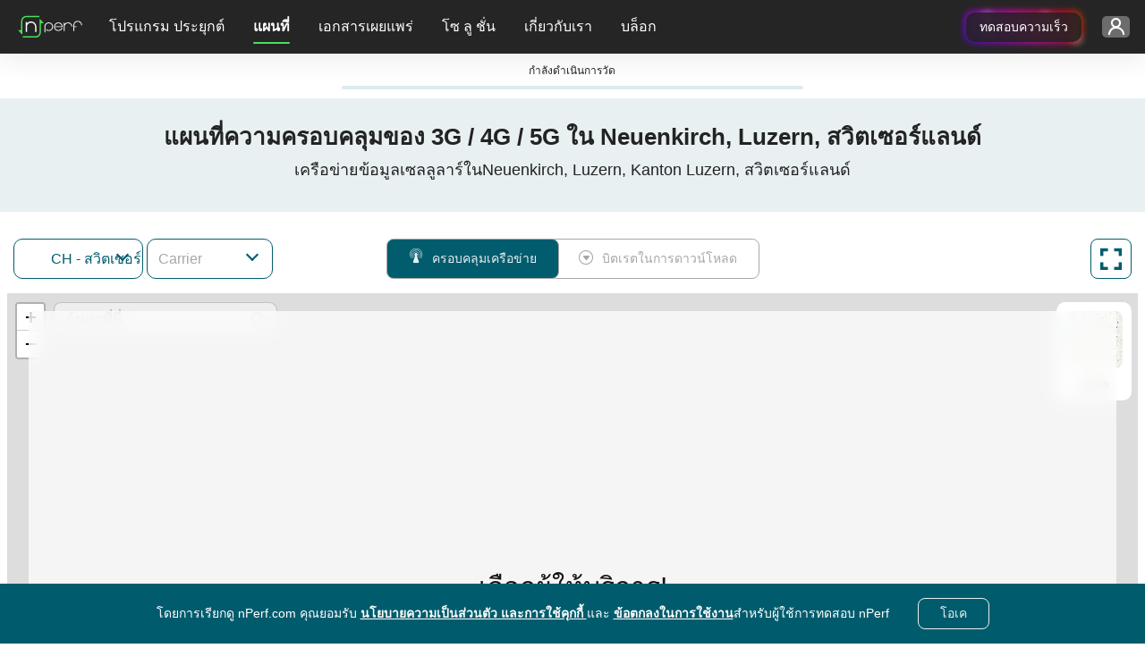

--- FILE ---
content_type: text/html; charset=UTF-8
request_url: https://www.nperf.com/th/map/CH/2659489.Neuenkirch/-/signal
body_size: 15943
content:
<!DOCTYPE html><html
    lang="th"
    data-theme="light"
>
<head>
    <title>ความครอบคลุม 3G / 4G / 5G ใน Neuenkirch, Luzern - nPerf.com</title>    <!-- Global META -->
    <meta charset="UTF-8"/>
    <meta
        http-equiv="X-UA-Compatible"
        content="IE=edge,chrome=1"
    >
    <!-- HeadMeta -->
            <meta name="description" content="เปรียบเทียบการครอบคลุมเครือข่ายของผู้ให้บริการมือถือและตรวจสอบประสิทธิภาพที่บ้าน!">
        <meta name="keywords" content="ความครอบคลุม, มือถือ, 3G, 4G, 5G">
        <meta property="og:title" content="สำรวจพื้นที่ให้บริการอินเทอร์เน็ตบนมือถือด้วย nPerf Maps">
        <meta property="og:description" content="ค้นพบแผนที่ความครอบคลุมอินเทอร์เน็ตบนมือถือโดยละเอียดสำหรับผู้ให้บริการทุกราย ตรวจสอบความพร้อมใช้งานของ 2G, 3G, 4G, 5G และไฟเบอร์ในพื้นที่ของคุณและทั่วโลก">
        <meta property="og:site_name" content="nPerf.com">
        <meta property="og:type" content="website">
        <meta property="og:image" content="//cdn.nperf.com/website/img/v2/og-img-map-dark.png">
        <meta property="og:image:type" content="image/png">
        <meta property="og:image:width" content="1200">
        <meta property="og:image:height" content="630">
        <meta property="og:image:alt" content="ภาพประกอบแสดงแผนที่ความครอบคลุมของเครือข่ายมือถือพร้อมตัวบ่งชี้ความแรงของสัญญาณ">
        <meta property="og:url" content="//cdn.nperf.com/th/map/CH/2659489.Neuenkirch/-/signal">
        <meta name="twitter:card" content="summary">
        <meta name="twitter:title" content="สำรวจพื้นที่ให้บริการอินเทอร์เน็ตบนมือถือด้วย nPerf Maps">
        <meta name="twitter:description" content="ค้นพบแผนที่ความครอบคลุมอินเทอร์เน็ตบนมือถือโดยละเอียดสำหรับผู้ให้บริการทุกราย ตรวจสอบความพร้อมใช้งานของ 2G, 3G, 4G, 5G และไฟเบอร์ในพื้นที่ของคุณและทั่วโลก">
        <meta name="twitter:image" content="//cdn.nperf.com/website/img/v2/og-img-map-dark.png">
        <meta name="twitter:site" content="@nPerf">
        <meta name="twitter:url" content="//cdn.nperf.com/th/map/CH/2659489.Neuenkirch/-/signal">    <!--Favicon-->
        <meta
        name="msapplication-TileColor"
        content="#232323"
    >
    <meta
        name="msapplication-TileImage"
        content="/favicon//mstile-144x144.png"
    >
    <meta
        name="viewport"
        content="width=device-width, shrink-to-fit=YES"
    >
        <!-- HeadLink -->
            <link href="&#x2F;&#x2F;cdn.nperf.com&#x2F;favicon-site-v2&#x2F;apple-icon-57x57.png" rel="apple-touch-icon" sizes="57x57" type="image&#x2F;png">
        <link href="&#x2F;&#x2F;cdn.nperf.com&#x2F;favicon-site-v2&#x2F;apple-icon-60x60.png" rel="apple-touch-icon" sizes="60x60" type="image&#x2F;png">
        <link href="&#x2F;&#x2F;cdn.nperf.com&#x2F;favicon-site-v2&#x2F;apple-icon-72x72.png" rel="apple-touch-icon" sizes="72x72" type="image&#x2F;png">
        <link href="&#x2F;&#x2F;cdn.nperf.com&#x2F;favicon-site-v2&#x2F;apple-icon-76x76.png" rel="apple-touch-icon" sizes="76x76" type="image&#x2F;png">
        <link href="&#x2F;&#x2F;cdn.nperf.com&#x2F;favicon-site-v2&#x2F;apple-icon-114x114.png" rel="apple-touch-icon" sizes="114x114" type="image&#x2F;png">
        <link href="&#x2F;&#x2F;cdn.nperf.com&#x2F;favicon-site-v2&#x2F;apple-icon-120x120.png" rel="apple-touch-icon" sizes="120x120" type="image&#x2F;png">
        <link href="&#x2F;&#x2F;cdn.nperf.com&#x2F;favicon-site-v2&#x2F;apple-icon-144x144.png" rel="apple-touch-icon" sizes="144x144" type="image&#x2F;png">
        <link href="&#x2F;&#x2F;cdn.nperf.com&#x2F;favicon-site-v2&#x2F;apple-icon-152x152.png" rel="apple-touch-icon" sizes="152x152" type="image&#x2F;png">
        <link href="&#x2F;&#x2F;cdn.nperf.com&#x2F;favicon-site-v2&#x2F;apple-icon-180x180.png" rel="apple-touch-icon" sizes="180x180" type="image&#x2F;png">
        <link href="&#x2F;&#x2F;cdn.nperf.com&#x2F;favicon-site-v2&#x2F;apple-icon.png" rel="apple-touch-icon" type="image&#x2F;png">
        <link href="&#x2F;&#x2F;cdn.nperf.com&#x2F;favicon-site-v2&#x2F;android-icon-192x192.png" rel="icon" sizes="192x192" type="image&#x2F;png">
        <link href="&#x2F;&#x2F;cdn.nperf.com&#x2F;favicon-site-v2&#x2F;favicon-16x16.png" rel="icon" sizes="16x16" type="image&#x2F;png">
        <link href="&#x2F;&#x2F;cdn.nperf.com&#x2F;favicon-site-v2&#x2F;favicon-32x32.png" rel="icon" sizes="32x32" type="image&#x2F;png">
        <link href="&#x2F;&#x2F;cdn.nperf.com&#x2F;favicon-site-v2&#x2F;favicon-96x96.png" rel="icon" sizes="96x96" type="image&#x2F;png">
        <link href="&#x2F;&#x2F;cdn.nperf.com&#x2F;favicon-site-v2&#x2F;favicon.ico" rel="icon" type="image&#x2F;x-icon">
        <link href="&#x2F;&#x2F;cdn.nperf.com&#x2F;website&#x2F;dist&#x2F;css&#x2F;criticalMain.4e9a524a19e51886ce99.css" media="screen" rel="stylesheet" type="text&#x2F;css">    <!-- HeadStyle -->
                <link
        rel="preload"
        href="//cdn.nperf.com/website/dist/css/main.9cef136801d52e32ebe0.css"
        as="style"
        onload="this.onload=null;this.rel='stylesheet'"
    >
    <noscript>
        <link
            rel="stylesheet"
            href="//cdn.nperf.com/website/dist/css/main.9cef136801d52e32ebe0.css"
        >
    </noscript>
    <link
        rel="preload"
        href="//cdn.nperf.com/website/dist/css/mapIndex.785f13124092364d2c39.css"
        as="style"
        onload="this.onload=null;this.rel='stylesheet'"
    >
    <noscript>
        <link
            rel="stylesheet"
            href="//cdn.nperf.com/website/dist/css/mapIndex.785f13124092364d2c39.css"
        >
    </noscript>
            <link
            rel="canonical"
            href="https://www.nperf.com/th/map/CH/2659489.Neuenkirch/-/signal"
        />
        <!--  Locales -->
                <link
                rel="alternate"
                hreflang="af"
                href="https://www.nperf.com/af/map/CH/2659489.Neuenkirch/-/signal"
            />
                    <link
                rel="alternate"
                hreflang="ar"
                href="https://www.nperf.com/ar/map/CH/2659489.Neuenkirch/-/signal"
            />
                    <link
                rel="alternate"
                hreflang="bg"
                href="https://www.nperf.com/bg/map/CH/2659489.Neuenkirch/-/signal"
            />
                    <link
                rel="alternate"
                hreflang="bn"
                href="https://www.nperf.com/bn/map/CH/2659489.Neuenkirch/-/signal"
            />
                    <link
                rel="alternate"
                hreflang="bs-ba"
                href="https://www.nperf.com/bs_BA/map/CH/2659489.Neuenkirch/-/signal"
            />
                    <link
                rel="alternate"
                hreflang="cs"
                href="https://www.nperf.com/cs/map/CH/2659489.Neuenkirch/-/signal"
            />
                    <link
                rel="alternate"
                hreflang="da"
                href="https://www.nperf.com/da/map/CH/2659489.Neuenkirch/-/signal"
            />
                    <link
                rel="alternate"
                hreflang="de"
                href="https://www.nperf.com/de/map/CH/2659489.Neuenkirch/-/signal"
            />
                    <link
                rel="alternate"
                hreflang="el"
                href="https://www.nperf.com/el/map/CH/2659489.Neuenkirch/-/signal"
            />
                    <link
                rel="alternate"
                hreflang="en"
                href="https://www.nperf.com/en/map/CH/2659489.Neuenkirch/-/signal"
            />
                    <link
                rel="alternate"
                hreflang="es"
                href="https://www.nperf.com/es/map/CH/2659489.Neuenkirch/-/signal"
            />
                    <link
                rel="alternate"
                hreflang="fa"
                href="https://www.nperf.com/fa/map/CH/2659489.Neuenkirch/-/signal"
            />
                    <link
                rel="alternate"
                hreflang="fi"
                href="https://www.nperf.com/fi/map/CH/2659489.Neuenkirch/-/signal"
            />
                    <link
                rel="alternate"
                hreflang="fr"
                href="https://www.nperf.com/fr/map/CH/2659489.Neuenkirch/-/signal"
            />
                    <link
                rel="alternate"
                hreflang="he"
                href="https://www.nperf.com/he/map/CH/2659489.Neuenkirch/-/signal"
            />
                    <link
                rel="alternate"
                hreflang="hi"
                href="https://www.nperf.com/hi/map/CH/2659489.Neuenkirch/-/signal"
            />
                    <link
                rel="alternate"
                hreflang="hr"
                href="https://www.nperf.com/hr/map/CH/2659489.Neuenkirch/-/signal"
            />
                    <link
                rel="alternate"
                hreflang="hu"
                href="https://www.nperf.com/hu/map/CH/2659489.Neuenkirch/-/signal"
            />
                    <link
                rel="alternate"
                hreflang="id"
                href="https://www.nperf.com/id/map/CH/2659489.Neuenkirch/-/signal"
            />
                    <link
                rel="alternate"
                hreflang="is"
                href="https://www.nperf.com/is/map/CH/2659489.Neuenkirch/-/signal"
            />
                    <link
                rel="alternate"
                hreflang="it"
                href="https://www.nperf.com/it/map/CH/2659489.Neuenkirch/-/signal"
            />
                    <link
                rel="alternate"
                hreflang="ja"
                href="https://www.nperf.com/ja/map/CH/2659489.Neuenkirch/-/signal"
            />
                    <link
                rel="alternate"
                hreflang="ko"
                href="https://www.nperf.com/ko/map/CH/2659489.Neuenkirch/-/signal"
            />
                    <link
                rel="alternate"
                hreflang="lo"
                href="https://www.nperf.com/lo/map/CH/2659489.Neuenkirch/-/signal"
            />
                    <link
                rel="alternate"
                hreflang="lt"
                href="https://www.nperf.com/lt/map/CH/2659489.Neuenkirch/-/signal"
            />
                    <link
                rel="alternate"
                hreflang="lv"
                href="https://www.nperf.com/lv/map/CH/2659489.Neuenkirch/-/signal"
            />
                    <link
                rel="alternate"
                hreflang="mg"
                href="https://www.nperf.com/mg/map/CH/2659489.Neuenkirch/-/signal"
            />
                    <link
                rel="alternate"
                hreflang="ms"
                href="https://www.nperf.com/ms/map/CH/2659489.Neuenkirch/-/signal"
            />
                    <link
                rel="alternate"
                hreflang="my"
                href="https://www.nperf.com/my/map/CH/2659489.Neuenkirch/-/signal"
            />
                    <link
                rel="alternate"
                hreflang="nl"
                href="https://www.nperf.com/nl/map/CH/2659489.Neuenkirch/-/signal"
            />
                    <link
                rel="alternate"
                hreflang="no"
                href="https://www.nperf.com/no/map/CH/2659489.Neuenkirch/-/signal"
            />
                    <link
                rel="alternate"
                hreflang="pl"
                href="https://www.nperf.com/pl/map/CH/2659489.Neuenkirch/-/signal"
            />
                    <link
                rel="alternate"
                hreflang="pt"
                href="https://www.nperf.com/pt/map/CH/2659489.Neuenkirch/-/signal"
            />
                    <link
                rel="alternate"
                hreflang="ro"
                href="https://www.nperf.com/ro/map/CH/2659489.Neuenkirch/-/signal"
            />
                    <link
                rel="alternate"
                hreflang="ru"
                href="https://www.nperf.com/ru/map/CH/2659489.Neuenkirch/-/signal"
            />
                    <link
                rel="alternate"
                hreflang="sk"
                href="https://www.nperf.com/sk/map/CH/2659489.Neuenkirch/-/signal"
            />
                    <link
                rel="alternate"
                hreflang="sl"
                href="https://www.nperf.com/sl/map/CH/2659489.Neuenkirch/-/signal"
            />
                    <link
                rel="alternate"
                hreflang="sq"
                href="https://www.nperf.com/sq/map/CH/2659489.Neuenkirch/-/signal"
            />
                    <link
                rel="alternate"
                hreflang="sr"
                href="https://www.nperf.com/sr/map/CH/2659489.Neuenkirch/-/signal"
            />
                    <link
                rel="alternate"
                hreflang="sv"
                href="https://www.nperf.com/sv/map/CH/2659489.Neuenkirch/-/signal"
            />
                    <link
                rel="alternate"
                hreflang="th"
                href="https://www.nperf.com/th/map/CH/2659489.Neuenkirch/-/signal"
            />
                    <link
                rel="alternate"
                hreflang="tr"
                href="https://www.nperf.com/tr/map/CH/2659489.Neuenkirch/-/signal"
            />
                    <link
                rel="alternate"
                hreflang="uk"
                href="https://www.nperf.com/uk/map/CH/2659489.Neuenkirch/-/signal"
            />
                    <link
                rel="alternate"
                hreflang="ur"
                href="https://www.nperf.com/ur/map/CH/2659489.Neuenkirch/-/signal"
            />
                    <link
                rel="alternate"
                hreflang="vi"
                href="https://www.nperf.com/vi/map/CH/2659489.Neuenkirch/-/signal"
            />
                    <link
                rel="alternate"
                hreflang="zh-cn"
                href="https://www.nperf.com/zh_CN/map/CH/2659489.Neuenkirch/-/signal"
            />
                    <link
                rel="alternate"
                hreflang="zh-tw"
                href="https://www.nperf.com/zh_TW/map/CH/2659489.Neuenkirch/-/signal"
            />
                <link
            rel="alternate"
            hreflang="zh"
            href="https://www.nperf.com/zh_CN/map/CH/2659489.Neuenkirch/-/signal"
        />
        <link
            rel="alternate"
            hreflang="nn"
            href="https://www.nperf.com/no/map/CH/2659489.Neuenkirch/-/signal"
        />
        <link
            rel="alternate"
            hreflang="nb"
            href="https://www.nperf.com/no/map/CH/2659489.Neuenkirch/-/signal"
        />
    
            <!-- for SmartBanner -->
        <meta
            name="viewport"
            content="initial-scale=1.0, maximum-scale=5"
        >
        <meta
            name="apple-itunes-app"
            content="app-id=916797048"
        />
        <meta
            name="google-play-app"
            content="app-id=com.nperf.tester"
        />
            <!-- Matomo -->
    <script>
		let _paq = window._paq = window._paq || [];
		_paq.push(['setCustomDimension', 4, (window.matchMedia('(prefers-color-scheme: dark)').matches) ? "Dark" : "Light"]);
		_paq.push(['trackPageView']);
		_paq.push(['enableLinkTracking']);
		_paq.push(['enableHeartBeatTimer']);
		(function () {
			let u = " https://stats.nperf.com/";
			const uCdn = " https://statscdn.nperf.com/";
			_paq.push(['setTrackerUrl', u + 'matomo.php']);
			_paq.push(['setSiteId', '1']);
			let d = document, g = d.createElement('script'), s = d.getElementsByTagName('script')[0];
			g.async = true;
			g.src = uCdn + 'matomo.js';
			if (s && s.parentNode) {
				s.parentNode.insertBefore(g, s);
			}
		})();
    </script>
    <!-- End Matomo Code -->
</head>
<body
		dir="LTR"
>
<div class="layout-menu">
    
<div class="row g-0">
    <nav class="navbar navbar-expand-lg navbar-dark position-fixed w-100 p-0">
        <div class="row w-100 h-100 m-0 align-items-center">
            <div class="order-3 col-6 col-md-7 col-lg-3 d-flex justify-content-end align-items-center h-100 p-0 gap-4" id="container-rainbow-button">

                                    <div>
                        <a href="/" target="_blank" class="btn-rainbow-noLight" id="speedTestFromHeader"
                           data-tag="runASpeedTestFromHeader"
                           aria-label="runASpeedTestFromHeader"
                           type="button">
                            ทดสอบความเร็ว                            <span class="dot-effect dot-effect-top"></span>
                            <span class="dot-effect dot-effect-top-2"></span>
                            <span class="dot-effect dot-effect-bottom"></span>
                            <span class="dot-effect dot-effect-bottom-2"></span>
                        </a>
                    </div>
                                <div class="dropdown container-account pe-3">
                    <button
		class="btn btn-dropdown btn-connect-status btn-pre-connect"
		type="button"
		id="dropdownLoginMenu"
		data-bs-toggle="dropdown"
		aria-haspopup="true"
		aria-expanded="false"
		aria-label="การตั้งค่าบัญชีของฉัน"
>
    <span class="d-none d-xl-inline-block text-label text-ellipsis text-label-login"></span>
    <i class="npicn-profil d-inline-block align-middle btn-nav-action "></i>
	<span
			class="spinner-border loader-spinner pt-1 pt-md-0"
			role="status"
	>
				<span class="visually-hidden">กำลังส่งข้อมูล ...</span>
	</span>
</button>
	<div
			class="dropdown-menu btnTool pt-0 pb-4 pb-sm-5 pb-lg-4 formUser pre-connect"
			id="dropdownPreConnect"
			aria-labelledby="dropdownLoginMenu"
	>
		<div class="container-pre-connect p-3">
			<p class="my-2 title">เข้าสู่ระบบ</p>
			<form
					method="post"
					id="login-form"
					name="login-form"
					class="border-0 text-center"
					onsubmit="nPerfLayout.modal.login(this, event);"
			>
				<div class="form-group position-relative">
					<input
							type="text"
							class="form-control login-menu-input mt-2"
							id="email-username"
							name="email-username"
							placeholder="ชื่อผู้ใช้หรืออีเมลของคุณ"
							aria-label="ชื่อผู้ใช้หรืออีเมลของคุณ"
							oninput="nPerfLayout.layoutUserMenu.validateUserEmailInput(this, 'login-form');"
							oninvalid="nPerfLayout.layoutUserMenu.disableDefaultTooltipInput(this);"
							required
					>
					<i class="npicn-close icon-invalid icon-error-email-username"></i>
					<div class="invalid-feedback error-email-username mt-2"></div>
				</div>
				<div class="form-group position-relative">
					<input
							type="password"
							class="form-control login-menu-input mt-2"
							id="password-login"
							placeholder="รหัสผ่านของคุณ"
							aria-label="รหัสผ่านของคุณ"
							name="password-login"
							oninput="nPerfLayout.layoutUserMenu.validateInput(this, 'login-form');"
							autocomplete="off"
							oninvalid="nPerfLayout.layoutUserMenu.disableDefaultTooltipInput(this);"
							required
					>
					<i class="npicn-close icon-invalid icon-error-password-login"></i>
					<div class="invalid-feedback error-password-login mt-2"></div>
				</div>
				<button
						type="submit"
						class="btn mb-3"
						disabled
				>เข้าสู่ระบบ				</button>
				<div class="container-loader">
					<span
							class="spinner-border loader-spinner d-inline-block align-middle"
							role="status"
					>
						<span class="visually-hidden">กำลังส่งข้อมูล ...</span>
					</span>
				</div>
				<div
						class="container-error-submit"
						id="error-login-form"
						onclick="nPerfLayout.layoutUserMenu.removeErrorMsg(`#${this.id}`);"
				>
					<div>
						<i class="npicn-info d-block text-center"></i>
						<span class="error-submit mb-2"></span>
						<button
								type="button"
								class="btn rounded-0 d-block w-100"
								onclick="nPerfLayout.layoutUserMenu.removeErrorMsg('#error-preconnect-form');"
						>คลิกที่นี่เพื่อลองอีกครั้ง						</button>
					</div>
				</div>
			</form>
			<div class="container-btn-help-account mb-4 px-3">
				<button
						class="btn d-block p-0 mb-2"
						id="forgotPasswordButton"
				>ลืมรหัสผ่าน ?</button>
				<button
						class="btn d-block p-0"
						id="updateUserMailButton"
				>ไม่ได้รับเมล์ยืนยันจากเรา?</button>
			</div>
			<div class="container-create-account text-center mb-1">
				<p class="d-block mb-2">สร้างบัญชี</p>
				<button
						type="button"
						class="btn"
						id="createAccountButton"
				>
            สร้างบัญชีใหม่				</button>
			</div>
		</div>
	</div>
<script defer>
	window.nPerfLayout = window.nPerfLayout || {};
	nPerfLayout.layoutUserMenu = nPerfLayout.layoutUserMenu || new function () {

		this.validateInput = function (input, formName) {
			const errorElement = document.querySelector(`.invalid-feedback.error-${ input.id }`);
			const validityState = input.validity;

			if (validityState.valueMissing) {
				input.classList.add('is-invalid');
				errorElement.textContent = `กรอกข้อมูลในฟิลด์ที่จําเป็นทั้งหมด`;
			} else if (validityState.patternMismatch && input.type === 'email') {
				input.classList.add('is-invalid');
				errorElement.textContent = `โปรดป้อนที่อยู่อีเมลที่ถูกต้อง`;
			} else if (validityState.patternMismatch && input.name === 'username') {
				input.classList.add('is-invalid');
				errorElement.textContent = `รูปแบบไม่ถูกต้อง ยอมรับเฉพาะตัวอักษรตัวเลขและ _`;
			} else if (validityState.tooShort) {
				input.classList.add('is-invalid');
				errorElement.textContent = `กรุณากรอกข้อมูลอย่างน้อย ${ input.minLength } อักขระ`;
			} else if (validityState.tooLong) {
				input.classList.add('is-invalid');
				errorElement.textContent = `form.field.too.long1 ${ input.maxLength } global.input.tooLong.title2`;
			} else {
				input.classList.remove('is-invalid');
			}

			this.disableSubmitBtn(formName);
		}

		this.validateUserEmailInput = function (input, formName) {
			const emailRegex = new RegExp(/^[a-zA-Z0-9_\-.+~!]+@[a-zA-Z0-9\-]+(\.[a-zA-Z\-]+)+$/);

			const errorElement = document.querySelector(`.invalid-feedback.error-${ input.id }`);

			if (/@/.test(input.value) && !input.value.match(emailRegex)) {
				input.classList.add('is-invalid');
				errorElement.textContent = `โปรดป้อนที่อยู่อีเมลที่ถูกต้อง`;
			} else {
				this.validateInput(input, formName);
			}

			this.disableSubmitBtn(formName);
		}

		this.disableSubmitBtn = function (formName) {
			const inputList = document.querySelectorAll(`form[name=${ formName }] input`);
			const textAreaList = document.querySelectorAll(`form[name=${ formName }] textarea`);
			const submitBtn = document.querySelector(`form[name=${ formName }] button[type=submit]`);
			const formHasInvalidInput = (element) => element.classList.contains('is-invalid') || !element.value || element.classList.contains('not-accepted');
			// disable submit btn if form inputs are invalid or has empty values
			if (textAreaList) {
				submitBtn.disabled = Array.from(inputList).some(formHasInvalidInput) || Array.from(textAreaList).some(formHasInvalidInput);
			} else {
				submitBtn.disabled = Array.from(inputList).some(formHasInvalidInput);
			}

		}

		this.removeErrorMsg = function (errorElementClassName) {
			const errorElement = document.querySelector(errorElementClassName);
			// Remove error msg
			if (errorElement) {
				errorElement.classList.remove('d-flex');
			}
		}

		this.disableDefaultTooltipInput = function (input) {
			input.setCustomValidity('');
		}

		this.isSameValueInput = function (inputId, inputIdToCompare) {
			const value = document.querySelector(`#${ inputId }`).value;
			const valueToCompare = document.querySelector(`#${ inputIdToCompare }`).value;
			return value === valueToCompare;
		}

		this.validateComplexPassword = function (input, formName) {
			const errorContainer = document.querySelector(`.msg-info-${ input.id }`);
			const rulesList = document.querySelectorAll(`.msg-info-${ input.id } .rules-list li`);
			const criteriaInput = {
				'containLowercase': /[a-z]/.test(input.value),
				'containUppercase': /[A-Z]/.test(input.value),
				'containNumber': /\d/.test(input.value),
				'containSpecialCharacter': /[_&#"@%$*!?-]/.test(input.value),
			};
			let rulesCheckedCategory = 0;

			Array.from(rulesList).forEach((ruleElement) => {
				if (criteriaInput[ruleElement.dataset.rule]) {
					ruleElement.classList.add('d-none');
					rulesCheckedCategory += 1;
				} else {
					ruleElement.classList.remove('d-none');
				}
			});

			if (rulesCheckedCategory >= parseInt(input.dataset.categoryAccepted)) {
				input.classList.remove('not-accepted');
				input.classList.add('accepted');
				errorContainer.classList.add('d-none');
			} else {
				input.classList.add('not-accepted');
				input.classList.remove('accepted');
				errorContainer.classList.remove('d-none');
			}

			this.validateInput(input, formName);

		}

	};
</script>
                </div>


            </div>
            <div class="col-2 col-md-1 d-lg-none text-center p-0" id="burger">
                <button
                    class="navbar-toggler btn btn-dropdown"
                    type="button"
                    data-bs-toggle="collapse"
                    data-bs-target="#collapsibleNavbar"
                    aria-controls="collapsibleNavbar"
                    aria-expanded="false"
                    aria-label="Toggle navigation"
                >
                    <span class="bar"></span>
                </button>
            </div>
            <div class="order-0 col-4 col-lg-1 container-navbar-brand position-relative">
                <a
                    class="navbar-brand d-inline-block"
                    href="https://www.nperf.com/th/"
                >
                    <img
                        src="//cdn.nperf.com/website/img/nperf-new-logo.svg"
                        class="img-fluid"
                        alt="nPerf"
                        width="82"
                        height="34"
                    >
                </a>
            </div>
            <div
                class="collapse navbar-collapse col-lg-auto"
                id="collapsibleNavbar"
            >
                <ul class="navbar-nav w-100 pt-3 pt-lg-0" id="wrapper-collaspe-navbar">
                                            <li class="nav-item dropdown d-flex align-items-center">
                            <a
                                class="nav-link dropdown-toggle text-lg-center p-0 m-0 col-12"
                                href="#"
                                id="navbardrop-0"
                                data-bs-toggle="dropdown"
                                aria-haspopup="true"
                                aria-expanded="false"
                            >
                                โปรแกรม ประยุกต์                            </a>
                            <div
                                class="dropdown-menu"
                                aria-labelledby="navbarDropdown-0"
                            >
                                <div class="container-items">
                                                                            <p class="dropdown-item d-none d-lg-block d-none-force-responsive">
                                            <span>เรียกใช้การทดสอบความเร็ว</span>
                                        </p>
                                                                            <a
                                            class="sub-menu dropdown-item d-flex align-items-center item-menu-default "
                                            href="/th/"
                                            target="_self"
                                            data-tag="home"
                                        >
                                            <i class="icon npicn-web-speedtest vertical-middle puceMenu2"></i>
                                            การทดสอบความเร็วบนเว็บ                                        </a>
                                                                            <a
                                            class="sub-menu dropdown-item d-flex align-items-center item-menu-default "
                                            href="/th/nperf-applications"
                                            target="_self"
                                            data-tag="mobileApplications"
                                        >
                                            <i class="icon npicn-mobile vertical-middle puceMenu2"></i>
                                            แอปพลิเคชั่นมือถือ                                        </a>
                                                                            <a
                                            class="sub-menu dropdown-item d-flex align-items-center item-menu-default "
                                            href="/th/nperf-application-pc-mac"
                                            target="_self"
                                            data-tag="desktopApplications"
                                        >
                                            <i class="icon npicn-desktop vertical-middle puceMenu2"></i>
                                            แอปพลิเคชัน PC / Mac                                        </a>
                                                                            <a
                                            class="sub-menu dropdown-item d-flex align-items-center item-menu-default "
                                            href="/th/host-server"
                                            target="_self"
                                            data-tag="hostServer"
                                        >
                                            <i class="icon npicn-server vertical-middle puceMenu2"></i>
                                            โฮสต์เซิร์ฟเวอร์                                        </a>
                                                                    </div>
                            </div>
                        </li>
                                            <li class="nav-item dropdown d-flex align-items-center">
                            <a
                                class="nav-link dropdown-toggle text-lg-center p-0 m-0 col-12"
                                href="#"
                                id="navbardrop-1"
                                data-bs-toggle="dropdown"
                                aria-haspopup="true"
                                aria-expanded="false"
                            >
                                แผนที่                            </a>
                            <div
                                class="dropdown-menu"
                                aria-labelledby="navbarDropdown-1"
                            >
                                <div class="container-items">
                                                                            <p class="dropdown-item d-none d-lg-block d-none-force-responsive">
                                            <span>ค้นพบแผนที่ของเรา</span>
                                        </p>
                                                                            <a
                                            class="sub-menu dropdown-item d-flex align-items-center item-menu-active "
                                            href="/th/map/ww/-/-/signal/"
                                            target="_self"
                                            data-tag="signal"
                                        >
                                            <i class="icon npicn-coverage-map vertical-middle puceMenu2"></i>
                                            แผนที่ความครอบคลุม                                        </a>
                                                                            <a
                                            class="sub-menu dropdown-item d-flex align-items-center item-menu-default "
                                            href="/th/map/ww/-/-/download/"
                                            target="_self"
                                            data-tag="download"
                                        >
                                            <i class="icon npicn-speed-map vertical-middle puceMenu2"></i>
                                            แผนที่ความเร็ว                                        </a>
                                                                            <a
                                            class="sub-menu dropdown-item d-flex align-items-center item-menu-default "
                                            href="/th/map/5g"
                                            target="_self"
                                            data-tag="map5g"
                                        >
                                            <i class="icon npicn-cinq-g vertical-middle puceMenu2"></i>
                                            แผนที่ 5G                                        </a>
                                                                    </div>
                            </div>
                        </li>
                                            <li class="nav-item dropdown d-flex align-items-center">
                            <a
                                class="nav-link dropdown-toggle text-lg-center p-0 m-0 col-12"
                                href="#"
                                id="navbardrop-2"
                                data-bs-toggle="dropdown"
                                aria-haspopup="true"
                                aria-expanded="false"
                            >
                                เอกสารเผยแพร่                            </a>
                            <div
                                class="dropdown-menu"
                                aria-labelledby="navbarDropdown-2"
                            >
                                <div class="container-items">
                                                                            <p class="dropdown-item d-none d-lg-block d-none-force-responsive">
                                            <span>เรียนรู้เพิ่มเติมเกี่ยวกับ nPerf</span>
                                        </p>
                                                                            <a
                                            class="sub-menu dropdown-item d-flex align-items-center item-menu-default "
                                            href="/th/awards"
                                            target="_self"
                                            data-tag="awards"
                                        >
                                            <i class="icon npicn-medal vertical-middle puceMenu2"></i>
                                            nPerf Awards                                        </a>
                                                                            <a
                                            class="sub-menu dropdown-item d-flex align-items-center item-menu-default "
                                            href="/th/publications-list"
                                            target="_self"
                                            data-tag="publications"
                                        >
                                            <i class="icon npicn-news vertical-middle puceMenu2"></i>
                                            สิ่งพิมพ์ nPerf ทั้งหมด                                        </a>
                                                                    </div>
                            </div>
                        </li>
                                            <li class="nav-item dropdown d-flex align-items-center">
                            <a
                                class="nav-link dropdown-toggle text-lg-center p-0 m-0 col-12"
                                href="#"
                                id="navbardrop-3"
                                data-bs-toggle="dropdown"
                                aria-haspopup="true"
                                aria-expanded="false"
                            >
                                โซ ลู ชั่น                            </a>
                            <div
                                class="dropdown-menu"
                                aria-labelledby="navbarDropdown-3"
                            >
                                <div class="container-items">
                                                                            <p class="dropdown-item d-none d-lg-block d-none-force-responsive">
                                            <span>โซลูชันการเพิ่มประสิทธิภาพเครือข่าย</span>
                                        </p>
                                                                            <a
                                            class="sub-menu dropdown-item d-flex align-items-center item-menu-default "
                                            href="/th/product/nperf-analytics"
                                            target="_self"
                                            data-tag="analytics"
                                        >
                                            <i class="icon npicn-chart-circle vertical-middle puceMenu2"></i>
                                            การวิเคราะห์ : สถิติฝูงชน                                        </a>
                                                                            <a
                                            class="sub-menu dropdown-item d-flex align-items-center item-menu-default "
                                            href="/th/product/nperf-fleet"
                                            target="_self"
                                            data-tag="fleet"
                                        >
                                            <i class="icon npicn-business-tools vertical-middle puceMenu2"></i>
                                            ยานพาหนะ: โซลูชันการทดสอบไดรฟ์                                        </a>
                                                                            <a
                                            class="sub-menu dropdown-item d-flex align-items-center item-menu-default "
                                            href="/th/product/nperf-probes"
                                            target="_self"
                                            data-tag="probes"
                                        >
                                            <i class="icon npicn-raspberry vertical-middle puceMenu2"></i>
                                            โพรบ : การทดสอบเครือข่าย FTTx                                        </a>
                                                                            <p class="dropdown-item d-none d-lg-block d-none-force-responsive">
                                            <span>โซลูชันที่กําหนดเอง</span>
                                        </p>
                                                                            <a
                                            class="sub-menu dropdown-item d-flex align-items-center item-menu-default "
                                            href="/th/product/nperf-custom-web-app"
                                            target="_self"
                                            data-tag="license"
                                        >
                                            <i class="icon npicn-custom-web-app vertical-middle puceMenu2"></i>
                                            เว็บแอปแบบกําหนดเอง                                        </a>
                                                                            <a
                                            class="sub-menu dropdown-item d-flex align-items-center item-menu-default "
                                            href="/th/product/nperf-custom-web-maps"
                                            target="_self"
                                            data-tag="customMap"
                                        >
                                            <i class="icon npicn-custom-map vertical-middle puceMenu2"></i>
                                            แผนที่เว็บที่กําหนดเอง                                        </a>
                                                                            <a
                                            class="sub-menu dropdown-item d-flex align-items-center item-menu-default "
                                            href="/th/product/nperf-custom-mobile-app"
                                            target="_self"
                                            data-tag="customMobileApp"
                                        >
                                            <i class="icon npicn-custom-mobile-app vertical-middle puceMenu2"></i>
                                            Custom mobile app                                        </a>
                                                                            <a
                                            class="sub-menu dropdown-item d-flex align-items-center item-menu-default "
                                            href="/th/product/nperf-engine-sdk"
                                            target="_self"
                                            data-tag="sdk"
                                        >
                                            <i class="icon npicn-code vertical-middle puceMenu2"></i>
                                            SDK                                        </a>
                                                                            <p class="dropdown-item d-none d-lg-block d-none-force-responsive">
                                            <span>รางวัลและโซลูชันการตลาด</span>
                                        </p>
                                                                            <a
                                            class="sub-menu dropdown-item d-flex align-items-center item-menu-default "
                                            href="/th/product/nperf-award"
                                            target="_self"
                                            data-tag="awards"
                                        >
                                            <i class="icon npicn-medal vertical-middle puceMenu2"></i>
                                            Awards                                        </a>
                                                                    </div>
                            </div>
                        </li>
                                            <li class="nav-item dropdown d-flex align-items-center">
                            <a
                                class="nav-link dropdown-toggle text-lg-center p-0 m-0 col-12"
                                href="#"
                                id="navbardrop-4"
                                data-bs-toggle="dropdown"
                                aria-haspopup="true"
                                aria-expanded="false"
                            >
                                เกี่ยวกับเรา                            </a>
                            <div
                                class="dropdown-menu"
                                aria-labelledby="navbarDropdown-4"
                            >
                                <div class="container-items">
                                                                            <p class="dropdown-item d-none d-lg-block d-none-force-responsive">
                                            <span>ติดต่อเรา</span>
                                        </p>
                                                                            <a
                                            class="sub-menu dropdown-item d-flex align-items-center item-menu-default "
                                            href="/th/about-us"
                                            target="_self"
                                            data-tag="aboutUs"
                                        >
                                            <i class="icon npicn-nperf-logo vertical-middle puceMenu2"></i>
                                            พวกเราคือใคร                                        </a>
                                                                            <a
                                            class="sub-menu dropdown-item d-flex align-items-center item-menu-default "
                                            href="/th/press"
                                            target="_self"
                                            data-tag="press"
                                        >
                                            <i class="icon npicn-news vertical-middle puceMenu2"></i>
                                            แหล่งข้อมูลสําหรับสื่อมวลชน                                        </a>
                                                                            <a
                                            class="sub-menu dropdown-item d-flex align-items-center item-menu-default "
                                            href="/th/contact"
                                            target="_self"
                                            data-tag="contact"
                                        >
                                            <i class="icon npicn-envelope vertical-middle puceMenu2"></i>
                                            ติดต่อเรา                                        </a>
                                                                            <p class="dropdown-item d-none d-lg-block d-none-force-responsive">
                                            <span>เครือข่ายเซิร์ฟเวอร์ nPerf</span>
                                        </p>
                                                                            <a
                                            class="sub-menu dropdown-item d-flex align-items-center item-menu-default "
                                            href="/th/host-server"
                                            target="_self"
                                            data-tag="hostServer"
                                        >
                                            <i class="icon npicn-server vertical-middle puceMenu2"></i>
                                            โฮสต์เซิร์ฟเวอร์                                        </a>
                                                                    </div>
                            </div>
                        </li>
                                            <li class="nav-item dropdown d-flex align-items-center">
                            <a
                                class="nav-link dropdown-toggle text-lg-center p-0 m-0 col-12"
                                href="#"
                                id="navbardrop-5"
                                data-bs-toggle="dropdown"
                                aria-haspopup="true"
                                aria-expanded="false"
                            >
                                บล็อก                            </a>
                            <div
                                class="dropdown-menu"
                                aria-labelledby="navbarDropdown-5"
                            >
                                <div class="container-items">
                                                                            <p class="dropdown-item d-none d-lg-block d-none-force-responsive">
                                            <span>ติดตามข้อมูลอัปเดต</span>
                                        </p>
                                                                            <a
                                            class="sub-menu dropdown-item d-flex align-items-center item-menu-default "
                                            href="https://blog.nperf.com/category/nperf-awards-barometers/"
                                            target="_blank"
                                            data-tag="nPerfAwardAndBarometers"
                                        >
                                            <i class="icon fa-kit fa-award vertical-middle puceMenu2"></i>
                                            รางวัลและมาตรวัด nPerf                                        </a>
                                                                            <a
                                            class="sub-menu dropdown-item d-flex align-items-center item-menu-default "
                                            href="https://blog.nperf.com/category/news/"
                                            target="_blank"
                                            data-tag="news"
                                        >
                                            <i class="icon fa-kit fa-news vertical-middle puceMenu2"></i>
                                            ข่าว                                        </a>
                                                                            <a
                                            class="sub-menu dropdown-item d-flex align-items-center item-menu-default "
                                            href="https://blog.nperf.com/category/network-optimization/"
                                            target="_blank"
                                            data-tag="networkSolutions"
                                        >
                                            <i class="icon fa-kit fa-networkoptimization vertical-middle puceMenu2"></i>
                                            โซลูชันการเพิ่มประสิทธิภาพเครือข่าย                                        </a>
                                                                            <a
                                            class="sub-menu dropdown-item d-flex align-items-center item-menu-default "
                                            href="https://blog.nperf.com/all-the-articles/"
                                            target="_blank"
                                            data-tag="allTheArticles"
                                        >
                                            <i class="icon fa-kit fa-articles vertical-middle puceMenu2"></i>
                                            บทความทั้งหมด                                        </a>
                                                                    </div>
                            </div>
                        </li>
                                    </ul>
            </div>

        </div>
    </nav>
</div>
</div>

<div
		class="layout-body mapIndex-page"
		id="globalContent"
>
    
<script id="mapTest" src="https://ws-cdn.nperf.com/partner/js?l=a7bbe178-8134-4f35-b77e-9ca5c9ec9507"></script>
<div class="map-test-wrapper">
    <div class="row map-test-container justify-content-center" id="map-measurement-test">
        <div class="col-6 col-md-5 text-center">
            <p>กําลังดําเนินการวัด</p>
            <div class="progress-test-container">
                <div class="progress-test"></div>
            </div>
        </div>
    </div>
    <div class="row justify-content-center map-test-container d-none" id="map-measurement-result">
        <div class="col-11 col-md-5 d-flex justify-content-between resultCol">
                            <div class="w-100 btn-v3">
                    <div class="d-flex flex-row align-items-center">
                        <div class="map-test-label d-flex flex-row align-items-center">
                            <svg width="14" height="14" viewBox="0 0 14 14" fill="none" xmlns="http://www.w3.org/2000/svg">
    <path opacity="0.4" d="M7 14C3.13401 14 3.8147e-06 10.866 0 7C0 3.13401 3.13401 2.86102e-06 7 0C10.866 0 14 3.134 14 7C14 10.866 10.866 14 7 14ZM7 9.59961C7.18311 9.59954 7.35572 9.5226 7.48145 9.38867L10.3252 6.32617C10.5027 6.13481 10.5491 5.8559 10.4453 5.61816C10.3414 5.38035 10.1034 5.22471 9.84375 5.22461L4.15625 5.22461C3.8965 5.22461 3.6586 5.3803 3.55469 5.61816C3.45079 5.85603 3.49712 6.13477 3.6748 6.32617L6.51855 9.38867C6.6416 9.52266 6.8168 9.59961 7 9.59961Z" class="fillV3" fill="#122B3A"/>
    <path d="M6.51879 9.38858C6.64184 9.52256 6.81684 9.59912 7.00004 9.59912C7.18325 9.59912 7.35551 9.52256 7.48129 9.38858L10.325 6.32609C10.5028 6.13468 10.5492 5.85578 10.4453 5.61789C10.3414 5.38 10.1035 5.22414 9.84378 5.22414L4.1563 5.22414C3.89654 5.22414 3.65865 5.38 3.55474 5.61789C3.45084 5.85578 3.49732 6.13468 3.67506 6.32609L6.51879 9.38858Z" class="fillV3" fill="#122B3A"/>
</svg>
                            <span class="d-none d-xl-block">Download</span>
                        </div>
                        <div class="map-test-result text-center">
                            <span id="downloadResult"></span>
                                                    </div>
                    </div>
                </div>
                            <div class="w-100 btn-v3">
                    <div class="d-flex flex-row align-items-center">
                        <div class="map-test-label d-flex flex-row align-items-center">
                            <svg class="svgV3" width="14" height="14" viewBox="0 0 14 14" fill="none" xmlns="http://www.w3.org/2000/svg">
    <g clip-path="url(#clip0_7531_76226)">
        <path opacity="0.4" d="M7 0C10.866 0 14 3.13401 14 7C14 10.866 10.866 14 7 14C3.13401 14 0 10.866 0 7C2.57711e-06 3.13401 3.13401 2.57702e-06 7 0ZM7 4.40039C6.8168 4.40039 6.64434 4.47734 6.51855 4.61133L3.6748 7.67383C3.4972 7.86522 3.45083 8.14402 3.55469 8.38184C3.65859 8.61973 3.89649 8.77539 4.15625 8.77539H9.84375C10.1035 8.77537 10.3414 8.61971 10.4453 8.38184C10.5491 8.14404 10.5028 7.86521 10.3252 7.67383L7.48145 4.61133C7.35841 4.47735 7.18319 4.4004 7 4.40039Z" class="fillV3" fill="#122B3A"/>
        <path d="M7.48121 4.61124C7.35816 4.47726 7.18316 4.4007 6.99996 4.4007C6.81675 4.4007 6.64449 4.47726 6.51871 4.61124L3.67497 7.67373C3.49724 7.86514 3.45075 8.14404 3.55466 8.38193C3.65856 8.61982 3.89645 8.77568 4.15622 8.77568H9.8437C10.1035 8.77568 10.3414 8.61982 10.4453 8.38193C10.5492 8.14404 10.5027 7.86514 10.3249 7.67373L7.48121 4.61124Z" class="fillV3" fill="#122B3A"/>
    </g>
    <defs>
        <clipPath id="clip0_7531_76226">
            <rect width="14" height="14" fill="white"/>
        </clipPath>
    </defs>
</svg>
                            <span class="d-none d-xl-block">อัพโหลด</span>
                        </div>
                        <div class="map-test-result text-center">
                            <span id="uploadResult"></span>
                                                    </div>
                    </div>
                </div>
                            <div class="w-100 btn-v3">
                    <div class="d-flex flex-row align-items-center">
                        <div class="map-test-label d-flex flex-row align-items-center">
                            <svg class="svgV3" width="14" height="14" viewBox="0 0 14 14" fill="none" xmlns="http://www.w3.org/2000/svg">
    <g clip-path="url(#clip0_7531_76234)">
        <g clip-path="url(#clip1_7531_76234)">
            <path opacity="0.4" d="M0 7C0 3.13401 3.13401 0 7 0C10.866 0 14 3.13401 14 7C14 10.866 10.866 14 7 14C3.13401 14 0 10.866 0 7Z" class="fillV3" fill="#122B3A"/>
            <path d="M2.67609 6.56182C2.55409 6.67386 2.48437 6.83321 2.48437 7.00002C2.48437 7.16684 2.55409 7.3237 2.67609 7.43823L5.46467 10.0276C5.63896 10.1895 5.89292 10.2318 6.10953 10.1372C6.32615 10.0426 6.46807 9.82595 6.46807 9.58942L6.46807 4.41062C6.46807 4.17409 6.32615 3.95748 6.10953 3.86287C5.89292 3.76825 5.63896 3.81058 5.46467 3.97242L2.67609 6.56182Z" class="fillV3" fill="#122B3A"/>
            <path d="M11.3239 7.43818C11.4459 7.32614 11.5156 7.16679 11.5156 6.99998C11.5156 6.83316 11.4459 6.6763 11.3239 6.56177L8.53533 3.97237C8.36104 3.81053 8.10708 3.76821 7.89047 3.86282C7.67385 3.95743 7.53193 4.17404 7.53193 4.41058L7.53193 9.58938C7.53193 9.82591 7.67385 10.0425 7.89047 10.1371C8.10708 10.2317 8.36104 10.1894 8.53533 10.0276L11.3239 7.43818Z" class="fillV3" fill="#122B3A"/>
        </g>
    </g>
    <defs>
        <clipPath id="clip0_7531_76234">
            <rect width="14" height="14" fill="white"/>
        </clipPath>
        <clipPath id="clip1_7531_76234">
            <rect width="14" height="14" fill="white" transform="translate(0 14) rotate(-90)"/>
        </clipPath>
    </defs>
</svg>
                            <span class="d-none d-xl-block">Latency</span>
                        </div>
                        <div class="map-test-result text-center">
                            <span id="latencyResult"></span>
                            ms                        </div>
                    </div>
                </div>
                    </div>
    </div>
</div><header class="container-fluid container-map-header">
    <div class="row">
	<div class="col-12">
		<h1>แผนที่ความครอบคลุมของ 3G / 4G / 5G ใน Neuenkirch, Luzern, สวิตเซอร์แลนด์</h1>
		<h2>เครือข่ายข้อมูลเซลลูลาร์ในNeuenkirch, Luzern, Kanton Luzern, สวิตเซอร์แลนด์</h2>
	</div>
</div></header>
<main
        class="container-page"
        data-device-type="Desktop"
>
    <section class="container-fluid container-select-map">
        <div class="col-12 container-init-message ">
    <div
        class="spinner-border text-primary loader-init-map"
        role="status"
    >
        <span class="visually-hidden"> กําลังโหลด โปรดรอสักครู่...</span>
    </div>
    <p
        class="init-content"
        data-trans-message="กำลังโหลดส่วนประกอบแผนที่..."
    >กำลังเริ่มต้นแผนที่...    </p>
    <div class="progress d-none">
        <div
            class="progress-bar progress-init-bar"
            role="progressbar"
            style="width: 0"
            aria-label='progressbar'
            aria-valuenow="0"
            aria-valuemin="0"
            aria-valuemax="100"
        ></div>
    </div>
</div>        <div class="container-module-map"></div>
    </section>
    <section class="container-fluid container-description">
        
<div class="row">
    <div class="col-11 container-text">
        <div class="isp-and-cities-container">
            <div id="ispList">
                <h2>แผนที่ความครอบคลุมมือถือ ตามผู้ให้บริการ</h2>
                <p>แผนที่แสดงความครอบคลุมของเครือข่าย 2G, 3G, 4G และ 5G ในNeuenkirch, Luzern ดูเพิ่มเติมที่ : แผนที่บิตเรตสัญญาณมือถือใน <a href="/th/map/US/2659489.Neuenkirch/-/download">Neuenkirch, Luzern</a></p>
                                    <ul>
                                                    <li>
                                <a href="/th/map/CH/-/152726.Salt-Mobile/signal">Salt Mobile</a>                            </li>
                                                    <li>
                                <a href="/th/map/CH/-/152732.Sunrise-Mobile/signal">Sunrise Mobile</a>                            </li>
                                                    <li>
                                <a href="/th/map/CH/-/152755.Swisscom-Mobile/signal">Swisscom Mobile</a>                            </li>
                                            </ul>
                            </div>

            <div class="divider"></div>

            <div id="citiesList">
                                    <h2>แผนที่ความครอบคลุมเครือข่ายมือถือสำหรับพื้นที่อื่น</h2>
                    <p>ดูเพิ่มเติมที่การครอบคลุมเครือข่ายมือถือ 3G / 4G / 5G ของ  ใน <span class="citiesTop15">  </span> :</p>
                    <ul class="cities-list">
                                                    <li>
                                <a href="/th/map/CH/2657896.Zurich/-/signal">Zürich</a>                            </li>
                                                    <li>
                                <a href="/th/map/CH/2660646.Geneve/-/signal">Genève</a>                            </li>
                                                    <li>
                                <a href="/th/map/CH/2661604.Basel/-/signal">Basel</a>                            </li>
                                                    <li>
                                <a href="/th/map/CH/2661552.Bern/-/signal">Bern</a>                            </li>
                                                    <li>
                                <a href="/th/map/CH/2659994.Lausanne/-/signal">Lausanne</a>                            </li>
                                                    <li>
                                <a href="/th/map/CH/2657970.Winterthur/-/signal">Winterthur</a>                            </li>
                                                    <li>
                                <a href="/th/map/CH/2658822.Sankt-Gallen/-/signal">Sankt Gallen</a>                            </li>
                                                    <li>
                                <a href="/th/map/CH/2659811.Luzern/-/signal">Luzern</a>                            </li>
                                                    <li>
                                <a href="/th/map/CH/2661513.Biel-Bienne/-/signal">Biel/Bienne</a>                            </li>
                                                    <li>
                                <a href="/th/map/CH/2658377.Thun/-/signal">Thun</a>                            </li>
                                                    <li>
                                <a href="/th/map/CH/2660119.Koniz/-/signal">Köniz</a>                            </li>
                                                    <li>
                                <a href="/th/map/CH/2660076.La-Chaux-de-Fonds/-/signal">La Chaux-de-Fonds</a>                            </li>
                                                    <li>
                                <a href="/th/map/CH/2659099.Rapperswil/-/signal">Rapperswil</a>                            </li>
                                                    <li>
                                <a href="/th/map/CH/2658761.Schaffhausen/-/signal">Schaffhausen</a>                            </li>
                                                    <li>
                                <a href="/th/map/CH/2660718.Fribourg/-/signal">Fribourg</a>                            </li>
                                            </ul>
                
                                    <p>
                        ดูการครอบคลุมเครือข่ายมือถือ 3G / 4G / 5G ในพื้นที่ของคุณด้วย:                    </p>
                    <ul class="adm1-cities-list">
                                                    <li>
                                <a href="/th/map/CH/2659811.Luzern/-/signal">Luzern</a>                            </li>
                                                    <li>
                                <a href="/th/map/CH/2660911.Emmen/-/signal">Emmen</a>                            </li>
                                                    <li>
                                <a href="/th/map/CH/2660104.Kriens/-/signal">Kriens</a>                            </li>
                                                    <li>
                                <a href="/th/map/CH/2659873.Littau/-/signal">Littau</a>                            </li>
                                                    <li>
                                <a href="/th/map/CH/2660298.Horw/-/signal">Horw</a>                            </li>
                                                    <li>
                                <a href="/th/map/CH/2660953.Ebikon/-/signal">Ebikon</a>                            </li>
                                                    <li>
                                <a href="/th/map/CH/2660332.Hochdorf/-/signal">Hochdorf</a>                            </li>
                                                    <li>
                                <a href="/th/map/CH/2658440.Sursee/-/signal">Sursee</a>                            </li>
                                                    <li>
                                <a href="/th/map/CH/2659708.Meggen/-/signal">Meggen</a>                            </li>
                                                    <li>
                                <a href="/th/map/CH/2658914.Ruswil/-/signal">Ruswil</a>                            </li>
                                                    <li>
                                <a href="/th/map/CH/2659776.Malters/-/signal">Malters</a>                            </li>
                                                    <li>
                                <a href="/th/map/CH/2661862.Adligenswil/-/signal">Adligenswil</a>                            </li>
                                                    <li>
                                <a href="/th/map/CH/2661350.Buchrain/-/signal">Buchrain</a>                            </li>
                                                    <li>
                                <a href="/th/map/CH/2658315.Triengen/-/signal">Triengen</a>                            </li>
                                                    <li>
                                <a href="/th/map/CH/2657956.Wolhusen/-/signal">Wolhusen</a>                            </li>
                                            </ul>
                            </div>
        </div>
    </div>
</div>
    </section>
    <section class="container-fluid container-map-application bg-light-blue">
    <div class="row container-md">
        <div class="col-12 container-content-text">
            <h2 class="title-map-app">มีส่วนร่วมในโครงการ nPerf ดาวน์โหลดแอพของเราตอนนี้เลย!</h2>
            <div class="row">
                <div class="col-12 col-md-6 container-btn-app">
                    <a
                        class="btn btn-app btn-map-app"
                        href="https://ios.nperf.com/?s=com.mobapp.bottom"
                        target="_blank"
                        title="ดาวน์โหลด"
                        data-tag="mapAppleApp"
                    >
                        <img
                            loading="lazy"
                            class="apple"
                            alt="ดาวน์โหลด"
                            src="//cdn.nperf.com/website/img/v2/apple-badges/th-apple-badge.svg"
                            width="175.06"
                            height="52.16"
                        />
                    </a>
                </div>
                <div class="col-12 col-md-6 container-btn-app">
                    <a
                        class="btn btn-app btn-map-app"
                        href="https://android.nperf.com/?s=com.mobapp.bottom"
                        target="_blank"
                        title="ดาวน์โหลด"
                        data-tag="mapAndroidApp"
                    >
                        <picture>
                            <source
                                srcset="//cdn.nperf.com/website/img/v2/google-badges/th-google-badge.webp"
                                type="image/webp"
                            />
                            <img
                                loading="lazy"
                                class="google"
                                alt="ดาวน์โหลด"
                                src="//cdn.nperf.com/website/img/v2/google-badges/th-google-badge.png"
                                width="175.06"
                                height="52.16"
                            />
                        </picture>
                    </a>
                </div>
            </div>
        </div>
    </div>
</section>    <section class="container-fluid container-map-about">
	<div class="row container-md">
		<div class="col-12">
			<h2>แผนที่ nPerf ทำงานอย่างไร?</h2>
			<div class="row container-card-about">
				<div class="col-12 col-sm-7 col-md-6 col-lg-4">
					<div class="card-about card-data">
						<div class="container-card-logo icon-download">
							<i class="fa-solid fa-database"></i>
						</div>
						<p class="card-title"><strong>ข้อมูลมาจากไหน?</strong></p>
						<p>
                ข้อมูลนี้ถูกรวบรวมจากการทดสอบที่ดำเนินการโดยผู้ใช้งานแอพ nPerf เป็นการทดสอบที่ทำในสภาพการใช้งานจริง ในจุดที่ทดสอบ ถ้าคุณอยากมีส่วนร่วม เพียงคุณดาวน์โหลดแอพ nPerf ลงในสมาร์ทโฟนของคุณ <strong>ยิ่งได้ข้อมูลมากขึ้นเท่าไหร่ แผนที่ที่ได้ก็ยิ่งสมบูรณ์มากขึ้น!</strong>						</p>
					</div>
				</div>
				<div class="col-12 col-sm-7 col-md-6 col-lg-4">
					<div class="card-about card-updates">
						<div class="container-card-logo icon-download">
							<i class="npicn-reload"></i>
						</div>
						<p class="card-title"><strong>มีการปรับปรุงอย่างไร?</strong></p>
						<p>
                แผนที่แสดงความครอบคลุมมีปรับปรุงข้อมูลโดยบอททุกๆชั่วโมง แผนที่ความเร็ว<strong>ปรับปรุงข้อมูลทุกๆ15นาที</strong> ข้อมูลแสดงอยู่เป็นเวลาสองปี หลังจากสองปี ข้อมูลที่เก่าที่สุดจะถูกลบออกไปจากแผนที่เดือนละครั้ง						</p>
					</div>
				</div>
				<div class="col-12 col-sm-7 col-md-6 col-lg-4">
					<div class="card-about card-reliable">
						<div class="container-card-logo icon-download">
							<i class="fa-solid fa-bullseye"></i>
						</div>
						<p class="card-title"><strong>ข้อมูลมีความน่าเชื่อถือ และถูกต้องแค่ไหน?</strong></p>
						<p>
                การทดสอบจะดำเนินการในอุปกรณ์ของผู้ใช้ ความแม่นยำของพิกัดภูมิศาสตร์ขึ้นอยู่กับคุณภาพการรับสัญญาณ GPS ในขณะที่ทำการทดสอบ สำหรับข้อมูลความครอบคลุม เราจะผลการทดสอบที่มีความแม่นยำของพิกัดภูมิศาสตร์ <strong> คลาดเคลื่อนไม่เกิน 50 เมตร </strong> สำหรับผลการทดสอบดาวน์โหลดบิตเรต เกณฑ์จะในระยะคลาดเคลื่อนไม่เกิน 200 เมตร						</p>
					</div>
				</div>
				<div class="col-12 col-sm-7 col-md-6 col-lg-4">
					<div class="card-about card-raw-data">
						<div class="container-card-logo icon-download">
							<i class="npicn-update-alt"></i>
						</div>
						<p class="card-title"><strong>ฉันจะได้ข้อมูลดิบได้อย่างไร?</strong></p>
						<p>
                คุณกำลังต้องการข้อมูลความครอบคลุมของเครือข่าย หรือการทดสอบของ nPerf (บิตเรต, ความหน่วง(Latency), การเข้าสู่หน้าเว็บ, การดูวิดีโอสตรีม) ในรูปแบบ CSV เพื่อนำไปใช้อย่างที่ต้องการต่อไปใช่ไหม? ไม่มีปัญหา! <a href="/en/contact/">ติดต่อเรา</a> เพิ่อขอใบเสนอราคาได้เลย						</p>
					</div>
				</div>
				<div class="col-12 col-sm-7 col-md-12 col-lg-8">
					<div class="card-about card-pro-tools">
						<div class="container-card-logo icon-download">
							<i class="fa-solid fa-map"></i>
						</div>
						<p class="card-title"><strong>มีเครื่องมือระดับ PRO ที่แสดงผลการครอบคลุมของพื้นที่ในลักษณะแผนภาพหรือไม่?</strong></p>
						<p>
                ใช่. เครื่องมือนี้ออกแบบไว้สำหรับผู้ให้บริการโทรศัพท์มือถือเป็นหลัก มันได้รับการรวมเข้ากับห้องทดสอบที่มีอยู่แล้วซึ่งรวมถึงสถิติประสิทธิภาพอินเทอร์เน็ตจากผู้ให้บริการทุกรายในประเทศ เช่นเดียวกับการเข้าถึงผลการทดสอบความเร็วและข้อมูลความครอบคลุม ข้อมูลเหล่านี้สามารถมองเห็นได้โดยใช้ตัวกรองโดยใช้เทคโนโลยี (ไม่ครอบคลุม, 2G, 3G, 4G, 4G +, 5G) ในช่วงเวลาที่กำหนดได้ (ตัวอย่างเช่น เลือก 2 เดือนล่าสุดเท่านั้น) มันจึงเป็นเครื่องมือที่ยอดเยี่ยมในการติดตามการใช้เทคโนโลยีใหม่ สอดส่องคู่แข่งและระบุพื้นที่ที่สัญญาณครอบคลุมได้ไม่ดี						</p>
					</div>
				</div>
          			</div>
		</div>
	</div>
</section>    <section class="products-banner container-fluid bg-light-blue">
	<div class="row container-md">
		<div class="col-12">
			<h2>ค้นพบ nPerf</h2>
		</div>
      				<div class="col-12 col-xl-4 d-flex justify-content-center">
					<div
							class="card"
					>
						<div class="card-img-top speed-test">
							<a
									href="https://www.nperf.com/th/"
									title="การทดสอบความเร็วบนเว็บ"
									class="card-link"
									data-tag="speedTest"
							>
								<picture>
                    											<source
													srcset="//cdn.nperf.com/website/img/v2/speedtest-screen-220.webp"
													type="image/webp"
											/>
                    											<source
													srcset="//cdn.nperf.com/website/img/v2/speedtest-screen-220.png"
													type="image/png"
											/>
                    									<img
											loading="lazy"
											src="//cdn.nperf.comwebsite/img/v2/speedtest-screen-220.png"
											alt="การทดสอบความเร็วบนเว็บ"
											width="450"
											height="352"
									/>
								</picture>
							</a>
                						</div>
						<div class="card-body">
							<a
									href="https://www.nperf.com/th/"
									title="การทดสอบความเร็วบนเว็บ"
									class="card-link"
									data-tag="speedTest"
							>
								<h3>การทดสอบความเร็วบนเว็บ</h3>
								<p class="card-text">ประเมินการเชื่อมต่ออินเทอร์เน็ตของคุณในคลิกเดียว</p>
							</a>
						</div>
					</div>
				</div>
      				<div class="col-12 col-xl-4 d-flex justify-content-center">
					<div
							class="card"
					>
						<div class="card-img-top map-5g">
							<a
									href="https://www.nperf.com/th/map/5g"
									title="แผนที่ 5G"
									class="card-link"
									data-tag="map5g"
							>
								<picture>
                    											<source
													srcset="//cdn.nperf.com/website/img/v2/map-5g-600.webp"
													type="image/webp"
											/>
                    											<source
													srcset="//cdn.nperf.com/website/img/v2/map-5g-600.jpg"
													type="image/png"
											/>
                    									<img
											loading="lazy"
											src="//cdn.nperf.comwebsite/img/v2/map-5g-600.jpg"
											alt="แผนที่ 5G"
											width="450"
											height="352"
									/>
								</picture>
							</a>
                						</div>
						<div class="card-body">
							<a
									href="https://www.nperf.com/th/map/5g"
									title="แผนที่ 5G"
									class="card-link"
									data-tag="map5g"
							>
								<h3>แผนที่ 5G</h3>
								<p class="card-text">ตรวจสอบความครอบคลุมของมือถือในพื้นที่ของคุณ</p>
							</a>
						</div>
					</div>
				</div>
      				<div class="col-12 col-xl-4 d-flex justify-content-center">
					<div
							class="card"
					>
						<div class="card-img-top mobile-app">
							<a
									href="https://www.nperf.com/th/nperf-applications"
									title="แอปพลิเคชั่นมือถือ"
									class="card-link"
									data-tag="mobileApp"
							>
								<picture>
                    											<source
													srcset="//cdn.nperf.com/website/img/v2/smartphone2-speedtest-coverage-map.webp"
													type="image/webp"
											/>
                    											<source
													srcset="//cdn.nperf.com/website/img/v2/smartphone2-speedtest-coverage-map.png"
													type="image/png"
											/>
                    									<img
											loading="lazy"
											src="//cdn.nperf.comwebsite/img/v2/smartphone2-speedtest-coverage-map.png"
											alt="แอปพลิเคชั่นมือถือ"
											width="450"
											height="352"
									/>
								</picture>
							</a>
                						</div>
						<div class="card-body">
							<a
									href="https://www.nperf.com/th/nperf-applications"
									title="แอปพลิเคชั่นมือถือ"
									class="card-link"
									data-tag="mobileApp"
							>
								<h3>แอปพลิเคชั่นมือถือ</h3>
								<p class="card-text">เรียนรู้เพิ่มเติมเกี่ยวกับแอป nPerf บน Android และ iOS</p>
							</a>
						</div>
					</div>
				</div>
      	</div>
</section></main>
<footer class="container-fluid lhNul center lhNorm py-2"
        id="mainFooter">
    <div class="row align-items-center mx-auto ">
        <div class="col-12 col-md-4 order-1 order-md-0 text-footer d-flex align-items-center justify-content-center justify-content-md-start layout-menu">
            <div class="container-color-mode">
                <button
                        type="button"
                        class="btn"
                        id="toggleColorMode"
                        aria-label="Switch"
                        data-color-mode="light"
                >
                    <span class="circle-toggle fa-solid toggle-light fa-sun-bright"></span>
                </button>
            </div>
            <div>
                <div class="btn-group dropup"  id="dropupLanguage">
                    <button
                            class="btn btn-nav-action locale-select btn-dropup"
                            type="button"
                            id="dropdownlanguageMenu"
                            data-bs-toggle="dropdown"
                            data-language-selected="th"
                            aria-haspopup="true"
                            aria-expanded="false"
                            data-language-selected="th"
                    >
                        TH                    </button>
                    <div
                            class="dropdown-menu dropup-language-menu"
                            aria-labelledby="dropdownlanguageMenu"
                    >
                        <div class="">
                            <div class="content-dropup-language container-fluid">
                                <div class="row">
                                    <p class="col-12 d-none d-lg-block mb-3 title">เลือกภาษาของคุณ</p>
                                </div>
                                                                    <div class="container-language-sorted row mb-2">
                                        <p class="col-12">a-d</p>
                                        <div class="container-language-items col-12">
                                                                                            <div class="dropup-item">
                                                    <a
                                                            class="localeItem "
                                                            data-lang="af"
                                                            href="https://www.nperf.com/af/"
                                                    >AF</a>
                                                </div>
                                                                                            <div class="dropup-item">
                                                    <a
                                                            class="localeItem "
                                                            data-lang="ar"
                                                            href="https://www.nperf.com/ar/"
                                                    >AR</a>
                                                </div>
                                                                                            <div class="dropup-item">
                                                    <a
                                                            class="localeItem "
                                                            data-lang="bg"
                                                            href="https://www.nperf.com/bg/"
                                                    >BG</a>
                                                </div>
                                                                                            <div class="dropup-item">
                                                    <a
                                                            class="localeItem "
                                                            data-lang="bn"
                                                            href="https://www.nperf.com/bn/"
                                                    >BN</a>
                                                </div>
                                                                                            <div class="dropup-item">
                                                    <a
                                                            class="localeItem "
                                                            data-lang="bs_BA"
                                                            href="https://www.nperf.com/bs_BA/"
                                                    >BS-BA</a>
                                                </div>
                                                                                            <div class="dropup-item">
                                                    <a
                                                            class="localeItem "
                                                            data-lang="cs"
                                                            href="https://www.nperf.com/cs/"
                                                    >CS</a>
                                                </div>
                                                                                            <div class="dropup-item">
                                                    <a
                                                            class="localeItem "
                                                            data-lang="da"
                                                            href="https://www.nperf.com/da/"
                                                    >DA</a>
                                                </div>
                                                                                            <div class="dropup-item">
                                                    <a
                                                            class="localeItem "
                                                            data-lang="de"
                                                            href="https://www.nperf.com/de/"
                                                    >DE</a>
                                                </div>
                                                                                    </div>
                                    </div>
                                                                    <div class="container-language-sorted row mb-2">
                                        <p class="col-12">e-h</p>
                                        <div class="container-language-items col-12">
                                                                                            <div class="dropup-item">
                                                    <a
                                                            class="localeItem "
                                                            data-lang="el"
                                                            href="https://www.nperf.com/el/"
                                                    >EL</a>
                                                </div>
                                                                                            <div class="dropup-item">
                                                    <a
                                                            class="localeItem "
                                                            data-lang="en"
                                                            href="https://www.nperf.com/en/"
                                                    >EN</a>
                                                </div>
                                                                                            <div class="dropup-item">
                                                    <a
                                                            class="localeItem "
                                                            data-lang="es"
                                                            href="https://www.nperf.com/es/"
                                                    >ES</a>
                                                </div>
                                                                                            <div class="dropup-item">
                                                    <a
                                                            class="localeItem "
                                                            data-lang="fa"
                                                            href="https://www.nperf.com/fa/"
                                                    >FA</a>
                                                </div>
                                                                                            <div class="dropup-item">
                                                    <a
                                                            class="localeItem "
                                                            data-lang="fi"
                                                            href="https://www.nperf.com/fi/"
                                                    >FI</a>
                                                </div>
                                                                                            <div class="dropup-item">
                                                    <a
                                                            class="localeItem "
                                                            data-lang="fr"
                                                            href="https://www.nperf.com/fr/"
                                                    >FR</a>
                                                </div>
                                                                                            <div class="dropup-item">
                                                    <a
                                                            class="localeItem "
                                                            data-lang="he"
                                                            href="https://www.nperf.com/he/"
                                                    >HE</a>
                                                </div>
                                                                                            <div class="dropup-item">
                                                    <a
                                                            class="localeItem "
                                                            data-lang="hi"
                                                            href="https://www.nperf.com/hi/"
                                                    >HI</a>
                                                </div>
                                                                                            <div class="dropup-item">
                                                    <a
                                                            class="localeItem "
                                                            data-lang="hr"
                                                            href="https://www.nperf.com/hr/"
                                                    >HR</a>
                                                </div>
                                                                                            <div class="dropup-item">
                                                    <a
                                                            class="localeItem "
                                                            data-lang="hu"
                                                            href="https://www.nperf.com/hu/"
                                                    >HU</a>
                                                </div>
                                                                                    </div>
                                    </div>
                                                                    <div class="container-language-sorted row mb-2">
                                        <p class="col-12">i-l</p>
                                        <div class="container-language-items col-12">
                                                                                            <div class="dropup-item">
                                                    <a
                                                            class="localeItem "
                                                            data-lang="id"
                                                            href="https://www.nperf.com/id/"
                                                    >ID</a>
                                                </div>
                                                                                            <div class="dropup-item">
                                                    <a
                                                            class="localeItem "
                                                            data-lang="is"
                                                            href="https://www.nperf.com/is/"
                                                    >IS</a>
                                                </div>
                                                                                            <div class="dropup-item">
                                                    <a
                                                            class="localeItem "
                                                            data-lang="it"
                                                            href="https://www.nperf.com/it/"
                                                    >IT</a>
                                                </div>
                                                                                            <div class="dropup-item">
                                                    <a
                                                            class="localeItem "
                                                            data-lang="ja"
                                                            href="https://www.nperf.com/ja/"
                                                    >JA</a>
                                                </div>
                                                                                            <div class="dropup-item">
                                                    <a
                                                            class="localeItem "
                                                            data-lang="ko"
                                                            href="https://www.nperf.com/ko/"
                                                    >KO</a>
                                                </div>
                                                                                            <div class="dropup-item">
                                                    <a
                                                            class="localeItem "
                                                            data-lang="lo"
                                                            href="https://www.nperf.com/lo/"
                                                    >LO</a>
                                                </div>
                                                                                            <div class="dropup-item">
                                                    <a
                                                            class="localeItem "
                                                            data-lang="lt"
                                                            href="https://www.nperf.com/lt/"
                                                    >LT</a>
                                                </div>
                                                                                            <div class="dropup-item">
                                                    <a
                                                            class="localeItem "
                                                            data-lang="lv"
                                                            href="https://www.nperf.com/lv/"
                                                    >LV</a>
                                                </div>
                                                                                    </div>
                                    </div>
                                                                    <div class="container-language-sorted row mb-2">
                                        <p class="col-12">m-p</p>
                                        <div class="container-language-items col-12">
                                                                                            <div class="dropup-item">
                                                    <a
                                                            class="localeItem "
                                                            data-lang="mg"
                                                            href="https://www.nperf.com/mg/"
                                                    >MG</a>
                                                </div>
                                                                                            <div class="dropup-item">
                                                    <a
                                                            class="localeItem "
                                                            data-lang="ms"
                                                            href="https://www.nperf.com/ms/"
                                                    >MS</a>
                                                </div>
                                                                                            <div class="dropup-item">
                                                    <a
                                                            class="localeItem "
                                                            data-lang="my"
                                                            href="https://www.nperf.com/my/"
                                                    >MY</a>
                                                </div>
                                                                                            <div class="dropup-item">
                                                    <a
                                                            class="localeItem "
                                                            data-lang="nl"
                                                            href="https://www.nperf.com/nl/"
                                                    >NL</a>
                                                </div>
                                                                                            <div class="dropup-item">
                                                    <a
                                                            class="localeItem "
                                                            data-lang="no"
                                                            href="https://www.nperf.com/no/"
                                                    >NO</a>
                                                </div>
                                                                                            <div class="dropup-item">
                                                    <a
                                                            class="localeItem "
                                                            data-lang="pl"
                                                            href="https://www.nperf.com/pl/"
                                                    >PL</a>
                                                </div>
                                                                                            <div class="dropup-item">
                                                    <a
                                                            class="localeItem "
                                                            data-lang="pt"
                                                            href="https://www.nperf.com/pt/"
                                                    >PT</a>
                                                </div>
                                                                                    </div>
                                    </div>
                                                                    <div class="container-language-sorted row mb-2">
                                        <p class="col-12">q-t</p>
                                        <div class="container-language-items col-12">
                                                                                            <div class="dropup-item">
                                                    <a
                                                            class="localeItem "
                                                            data-lang="ro"
                                                            href="https://www.nperf.com/ro/"
                                                    >RO</a>
                                                </div>
                                                                                            <div class="dropup-item">
                                                    <a
                                                            class="localeItem "
                                                            data-lang="ru"
                                                            href="https://www.nperf.com/ru/"
                                                    >RU</a>
                                                </div>
                                                                                            <div class="dropup-item">
                                                    <a
                                                            class="localeItem "
                                                            data-lang="sk"
                                                            href="https://www.nperf.com/sk/"
                                                    >SK</a>
                                                </div>
                                                                                            <div class="dropup-item">
                                                    <a
                                                            class="localeItem "
                                                            data-lang="sl"
                                                            href="https://www.nperf.com/sl/"
                                                    >SL</a>
                                                </div>
                                                                                            <div class="dropup-item">
                                                    <a
                                                            class="localeItem "
                                                            data-lang="sq"
                                                            href="https://www.nperf.com/sq/"
                                                    >SQ</a>
                                                </div>
                                                                                            <div class="dropup-item">
                                                    <a
                                                            class="localeItem "
                                                            data-lang="sr"
                                                            href="https://www.nperf.com/sr/"
                                                    >SR</a>
                                                </div>
                                                                                            <div class="dropup-item">
                                                    <a
                                                            class="localeItem "
                                                            data-lang="sv"
                                                            href="https://www.nperf.com/sv/"
                                                    >SV</a>
                                                </div>
                                                                                            <div class="dropup-item">
                                                    <a
                                                            class="localeItem lang-active"
                                                            data-lang="th"
                                                            href="https://www.nperf.com/th/"
                                                    >TH</a>
                                                </div>
                                                                                            <div class="dropup-item">
                                                    <a
                                                            class="localeItem "
                                                            data-lang="tr"
                                                            href="https://www.nperf.com/tr/"
                                                    >TR</a>
                                                </div>
                                                                                    </div>
                                    </div>
                                                                    <div class="container-language-sorted row mb-2">
                                        <p class="col-12">u-x</p>
                                        <div class="container-language-items col-12">
                                                                                            <div class="dropup-item">
                                                    <a
                                                            class="localeItem "
                                                            data-lang="uk"
                                                            href="https://www.nperf.com/uk/"
                                                    >UK</a>
                                                </div>
                                                                                            <div class="dropup-item">
                                                    <a
                                                            class="localeItem "
                                                            data-lang="ur"
                                                            href="https://www.nperf.com/ur/"
                                                    >UR</a>
                                                </div>
                                                                                            <div class="dropup-item">
                                                    <a
                                                            class="localeItem "
                                                            data-lang="vi"
                                                            href="https://www.nperf.com/vi/"
                                                    >VI</a>
                                                </div>
                                                                                    </div>
                                    </div>
                                                                    <div class="container-language-sorted row mb-2">
                                        <p class="col-12">y-z</p>
                                        <div class="container-language-items col-12">
                                                                                            <div class="dropup-item">
                                                    <a
                                                            class="localeItem "
                                                            data-lang="zh_CN"
                                                            href="https://www.nperf.com/zh_CN/"
                                                    >ZH-CN</a>
                                                </div>
                                                                                            <div class="dropup-item">
                                                    <a
                                                            class="localeItem "
                                                            data-lang="zh_TW"
                                                            href="https://www.nperf.com/zh_TW/"
                                                    >ZH-TW</a>
                                                </div>
                                                                                    </div>
                                    </div>
                                                            </div>
                        </div>
                    </div>
                </div>
            </div>
        </div>
        <div class="col-12 col-md-4 my-4 my-md-0 order-3 order-md-1 d-flex justify-content-center">
            <div class="container-social-app d-flex justify-content-md-end justify-content-center">
                <a
                        title="IOS"
                        href="https://ios.nperf.com/?s=com.footer"
                        target="_blank"
                        class="ios mx-2 my-0 btn-platform"
                        data-tag="ios"
                >
                    <i class="npicn-apple"></i>
                </a>
                <a
                        title="Android"
                        href="https://android.nperf.com/?s=com.footer"
                        target="_blank"
                        class="android mx-2 my-0 btn-platform"
                        data-tag="android"
                >
                    <i class="npicn-android"></i>
                </a>
                <a
                        title="Desktop app"
                        href="https://www.nperf.com/th/nperf-application-pc-mac"
                        class="desktop mx-2 my-0 btn-platform"
                        data-tag="desktop"
                >
                    <i class="npicn-desktop"></i>
                </a>
            </div>
        </div>
        <div class="col-12 col-md-4 rS mt-3 mt-md-0 order-2 order-md-2 d-flex justify-content-md-end justify-content-center">
            <div class="container-social d-flex justify-content-md-end justify-content-center">
                <a
                    href="https://www.reddit.com/r/nPerf/"
                    target="_blank"
                    class="rd mx-2 my-0 btn-social-footer"
                    data-tag="reddit"
                    aria-label="reddit"
                >
                    <i class="fa-brands fa-reddit"></i>
                </a>
                <a
                    href="https://twitter.com/nperf?lang=th"
                    target="_blank"
                    class="tw mx-2 my-0 btn-social-footer"
                    data-tag="twitter"
                    aria-label="twitter"
                >
                    <i class="fa-brands fa-x-twitter"></i>
                </a>
                <a
                    href="https://www.linkedin.com/company/fh-sarl/"
                    target="_blank"
                    class="lk mx-2 my-0 btn-social-footer"
                    data-tag="linkedin"
                    aria-label="linkedin"
                >
                    <i class="fa-brands fa-linkedin"></i>
                </a>
                <a
                    href="https://www.youtube.com/channel/UCDw4CidjB3aGECHb_O0zn1Q"
                    target="_blank"
                    class="yt mx-2 my-0 btn-social-footer"
                    data-tag="youtube"
                    aria-label="youtube"
                >
                    <i class="fa-brands fa-youtube"></i>
                </a>
                <a
                    href="https://www.facebook.com/nPerfDotCom/"
                    target="_blank"
                    class="fb mx-2 my-0 btn-social-footer"
                    data-tag="facebook"
                    aria-label="facebook"
                >
                    <i class="npicn-facebook"></i>
                </a>
                <a
                    href="https://www.nperf.com/th/contact"
                    class="ct mx-2 my-0 btn-social-footer"
                    title="ติดต่อ"
                    data-tag="contact"
                >
                    <i class="npicn-envelope"></i>
                </a>
            </div>
        </div>
    </div>
    <div class="row mx-auto text-footer footer-link-container d-flex flex-md-row justify-content-between pt-md-2">
        <div class="container-notice text-footer d-flex flex-column flex-md-row">
            <a
                    href="https://www.nperf.com/th/privacy-policy"

            >นโยบายความเป็นส่วนตัว</a>
            <div class="container-two-elements">
                <a
                        href="https://www.nperf.com/th/terms-conditions"
                        class="px-md-2 cgu-element"
                >ซีจียู                </a>
                <a
                        href="https://www.nperf.com/th/cookie-policy"
                        class="px-2"
                >คุกกี้</a>
            </div>
        </div>
        <div class="copyright">
            <small class=" mx-md-2">© nPerf 2014-2026</small>
        </div>
    </div>
</footer></div>

<div
		id="consent"
		class="container-fluid container-banner-cookie container-banner-event"
>
	<div class="row">
		<div class="col-12 container-content">
			<p class="consentText">
          โดยการเรียกดู nPerf.com คุณยอมรับ <a href="https://www.nperf.com/th/cookie-policy"> นโยบายความเป็นส่วนตัว และการใช้คุกกี้ </a> และ <a href="https://www.nperf.com/th/terms-conditions"> ข้อตกลงในการใช้งาน</a>สำหรับผู้ใช้การทดสอบ nPerf			</p>
			<button
					type="button"
					class="consentOk btn btn-sm-default-white"
					data-trans="202212011"
			>โอเค			</button>
		</div>
	</div>
</div>
<script
		defer
		src="//cdn.nperf.com/website/vendors/jquery-3.7.1.slim.min.js"
></script>
<script
		defer
		src="//cdn.nperf.com/plugins/jquery-ba-cond-0.1/jquery.ba-cond.min.js"
></script>
<script  src="&#x2F;&#x2F;cdn.nperf.com&#x2F;website&#x2F;dist&#x2F;.&#x2F;js&#x2F;vendor.manageServer&#x7E;awards&#x7E;contact&#x7E;publicationsList&#x7E;awardsDetails&#x7E;editAccount&#x7E;dashboardIndex&#x7E;mapIndex&#x7E;map5g&#x7E;supportServer&#x7E;supportPro.b30c83f68cbfd7a3a9f2.js"></script>
<script  src="&#x2F;&#x2F;cdn.nperf.com&#x2F;website&#x2F;dist&#x2F;.&#x2F;js&#x2F;vendor.contact&#x7E;publicationsList&#x7E;editAccount&#x7E;dashboardIndex&#x7E;mapIndex&#x7E;map5g&#x7E;supportServer&#x7E;supportPro.78a179a12ef7418d1023.js"></script><script  defer="defer" src="&#x2F;&#x2F;cdn.nperf.com&#x2F;website&#x2F;dist&#x2F;.&#x2F;js&#x2F;vendor.main&#x7E;fleet&#x7E;manageServer&#x7E;awards&#x7E;awardsDetails&#x7E;dashboardIndex.b8e49d0f70c023e7ec7e.js"></script>
<script  defer="defer" src="&#x2F;&#x2F;cdn.nperf.com&#x2F;website&#x2F;dist&#x2F;.&#x2F;js&#x2F;vendor.main&#x7E;manageServer.d29484f0c94ff787b663.js"></script>
<script  defer="defer" src="&#x2F;&#x2F;cdn.nperf.com&#x2F;website&#x2F;dist&#x2F;.&#x2F;js&#x2F;vendor.shared.31c4812f309ecd5debe9.js"></script>
<script  defer="defer" src="&#x2F;&#x2F;cdn.nperf.com&#x2F;website&#x2F;dist&#x2F;.&#x2F;js&#x2F;vendor.main.bf9a1c176979fcc6a5bb.js"></script>
<script  defer="defer" src="&#x2F;&#x2F;cdn.nperf.com&#x2F;website&#x2F;dist&#x2F;.&#x2F;js&#x2F;runtime.cad3b159b3d9d29321f4.js"></script>
<script  defer="defer" src="&#x2F;&#x2F;cdn.nperf.com&#x2F;website&#x2F;dist&#x2F;.&#x2F;js&#x2F;shared.e68877f6aecdce41e621.js"></script>
<script  defer="defer" src="&#x2F;&#x2F;cdn.nperf.com&#x2F;website&#x2F;dist&#x2F;.&#x2F;js&#x2F;vendor.sentry.c9eaa87b9fbea5e1ce0a.js"></script>
<script  defer="defer" src="&#x2F;&#x2F;cdn.nperf.com&#x2F;website&#x2F;dist&#x2F;.&#x2F;js&#x2F;sentry.7447deff170bc20d5d50.js"></script>
<script  defer="defer" src="&#x2F;&#x2F;cdn.nperf.com&#x2F;website&#x2F;dist&#x2F;.&#x2F;js&#x2F;main.a81210d31cb7e8c82af7.js"></script>
<script  defer="defer" src="&#x2F;&#x2F;cdn.nperf.com&#x2F;website&#x2F;dist&#x2F;.&#x2F;js&#x2F;mapIndex.8be07d6f11f93a90fa44.js"></script><script>(function () {
		var _fbq = window._fbq || (window._fbq = []);
		if (!_fbq.loaded) {
			var fbds = document.createElement("script");
			fbds.async = true;
			fbds.src = "//connect.facebook.net/en_US/fbds.js";
			var s = document.getElementsByTagName("script")[0];
			if (s && s.parentNode) {
				s.parentNode.insertBefore(fbds, s);
			}
			_fbq.loaded = true;
		}
		_fbq.push(["addPixelId", "740798576003180"]);
	})();
	window._fbq = window._fbq || [];
	window._fbq.push(["track", "PixelInitialized", {}]);
</script>
<noscript>
	<img
			height="1"
			width="1"
			alt=""
			style="display:none"
			src="https://www.facebook.com/tr?id=740798576003180&amp;ev=PixelInitialized"
	/>
</noscript><script defer src="https://static.cloudflareinsights.com/beacon.min.js/vcd15cbe7772f49c399c6a5babf22c1241717689176015" integrity="sha512-ZpsOmlRQV6y907TI0dKBHq9Md29nnaEIPlkf84rnaERnq6zvWvPUqr2ft8M1aS28oN72PdrCzSjY4U6VaAw1EQ==" data-cf-beacon='{"version":"2024.11.0","token":"2517b7ffeb3a41b392fc851d70351080","server_timing":{"name":{"cfCacheStatus":true,"cfEdge":true,"cfExtPri":true,"cfL4":true,"cfOrigin":true,"cfSpeedBrain":true},"location_startswith":null}}' crossorigin="anonymous"></script>
<script>(function(){function c(){var b=a.contentDocument||a.contentWindow.document;if(b){var d=b.createElement('script');d.innerHTML="window.__CF$cv$params={r:'9bdb6078aa9461e9',t:'MTc2ODM3NTI4OQ=='};var a=document.createElement('script');a.src='/cdn-cgi/challenge-platform/scripts/jsd/main.js';document.getElementsByTagName('head')[0].appendChild(a);";b.getElementsByTagName('head')[0].appendChild(d)}}if(document.body){var a=document.createElement('iframe');a.height=1;a.width=1;a.style.position='absolute';a.style.top=0;a.style.left=0;a.style.border='none';a.style.visibility='hidden';document.body.appendChild(a);if('loading'!==document.readyState)c();else if(window.addEventListener)document.addEventListener('DOMContentLoaded',c);else{var e=document.onreadystatechange||function(){};document.onreadystatechange=function(b){e(b);'loading'!==document.readyState&&(document.onreadystatechange=e,c())}}}})();</script></body></html>

--- FILE ---
content_type: text/html; charset=UTF-8
request_url: https://www.nperf.com/th/map/update-map-header-component
body_size: -217
content:
<div class="row">
	<div class="col-12">
		<h1>แผนที่ความครอบคลุมของ 3G / 4G / 5G ใน Neuenkirch, Luzern, สวิตเซอร์แลนด์</h1>
		<h2>เครือข่ายข้อมูลเซลลูลาร์ในNeuenkirch, Luzern, Kanton Luzern, สวิตเซอร์แลนด์</h2>
	</div>
</div>

--- FILE ---
content_type: text/html; charset=UTF-8
request_url: https://www.nperf.com/th/map/update-map-description-component
body_size: 697
content:

<div class="row">
    <div class="col-11 container-text">
        <div class="isp-and-cities-container">
            <div id="ispList">
                <h2>แผนที่ความครอบคลุมมือถือ ตามผู้ให้บริการ</h2>
                <p>แผนที่แสดงความครอบคลุมของเครือข่าย 2G, 3G, 4G และ 5G ในNeuenkirch, Luzern ดูเพิ่มเติมที่ : แผนที่บิตเรตสัญญาณมือถือใน <a href="/th/map/CH/2659489.Neuenkirch/-/download">Neuenkirch, Luzern</a></p>
                                    <ul>
                                                    <li>
                                <a href="/th/map/CH/-/152726.Salt-Mobile/signal">Salt Mobile</a>                            </li>
                                                    <li>
                                <a href="/th/map/CH/-/152732.Sunrise-Mobile/signal">Sunrise Mobile</a>                            </li>
                                                    <li>
                                <a href="/th/map/CH/-/152755.Swisscom-Mobile/signal">Swisscom Mobile</a>                            </li>
                                            </ul>
                            </div>

            <div class="divider"></div>

            <div id="citiesList">
                                    <h2>แผนที่ความครอบคลุมเครือข่ายมือถือสำหรับพื้นที่อื่น</h2>
                    <p>ดูเพิ่มเติมที่การครอบคลุมเครือข่ายมือถือ 3G / 4G / 5G ของ  ใน <span class="citiesTop15">  </span> :</p>
                    <ul class="cities-list">
                                                    <li>
                                <a href="/th/map/CH/2657896.Zurich/-/signal">Zürich</a>                            </li>
                                                    <li>
                                <a href="/th/map/CH/2660646.Geneve/-/signal">Genève</a>                            </li>
                                                    <li>
                                <a href="/th/map/CH/2661604.Basel/-/signal">Basel</a>                            </li>
                                                    <li>
                                <a href="/th/map/CH/2661552.Bern/-/signal">Bern</a>                            </li>
                                                    <li>
                                <a href="/th/map/CH/2659994.Lausanne/-/signal">Lausanne</a>                            </li>
                                                    <li>
                                <a href="/th/map/CH/2657970.Winterthur/-/signal">Winterthur</a>                            </li>
                                                    <li>
                                <a href="/th/map/CH/2658822.Sankt-Gallen/-/signal">Sankt Gallen</a>                            </li>
                                                    <li>
                                <a href="/th/map/CH/2659811.Luzern/-/signal">Luzern</a>                            </li>
                                                    <li>
                                <a href="/th/map/CH/2661513.Biel-Bienne/-/signal">Biel/Bienne</a>                            </li>
                                                    <li>
                                <a href="/th/map/CH/2658377.Thun/-/signal">Thun</a>                            </li>
                                                    <li>
                                <a href="/th/map/CH/2660119.Koniz/-/signal">Köniz</a>                            </li>
                                                    <li>
                                <a href="/th/map/CH/2660076.La-Chaux-de-Fonds/-/signal">La Chaux-de-Fonds</a>                            </li>
                                                    <li>
                                <a href="/th/map/CH/2659099.Rapperswil/-/signal">Rapperswil</a>                            </li>
                                                    <li>
                                <a href="/th/map/CH/2658761.Schaffhausen/-/signal">Schaffhausen</a>                            </li>
                                                    <li>
                                <a href="/th/map/CH/2660718.Fribourg/-/signal">Fribourg</a>                            </li>
                                            </ul>
                
                                    <p>
                        ดูการครอบคลุมเครือข่ายมือถือ 3G / 4G / 5G ในพื้นที่ของคุณด้วย:                    </p>
                    <ul class="adm1-cities-list">
                                                    <li>
                                <a href="/th/map/CH/2659811.Luzern/-/signal">Luzern</a>                            </li>
                                                    <li>
                                <a href="/th/map/CH/2660911.Emmen/-/signal">Emmen</a>                            </li>
                                                    <li>
                                <a href="/th/map/CH/2660104.Kriens/-/signal">Kriens</a>                            </li>
                                                    <li>
                                <a href="/th/map/CH/2659873.Littau/-/signal">Littau</a>                            </li>
                                                    <li>
                                <a href="/th/map/CH/2660298.Horw/-/signal">Horw</a>                            </li>
                                                    <li>
                                <a href="/th/map/CH/2660953.Ebikon/-/signal">Ebikon</a>                            </li>
                                                    <li>
                                <a href="/th/map/CH/2660332.Hochdorf/-/signal">Hochdorf</a>                            </li>
                                                    <li>
                                <a href="/th/map/CH/2658440.Sursee/-/signal">Sursee</a>                            </li>
                                                    <li>
                                <a href="/th/map/CH/2659708.Meggen/-/signal">Meggen</a>                            </li>
                                                    <li>
                                <a href="/th/map/CH/2658914.Ruswil/-/signal">Ruswil</a>                            </li>
                                                    <li>
                                <a href="/th/map/CH/2659776.Malters/-/signal">Malters</a>                            </li>
                                                    <li>
                                <a href="/th/map/CH/2661862.Adligenswil/-/signal">Adligenswil</a>                            </li>
                                                    <li>
                                <a href="/th/map/CH/2661350.Buchrain/-/signal">Buchrain</a>                            </li>
                                                    <li>
                                <a href="/th/map/CH/2658315.Triengen/-/signal">Triengen</a>                            </li>
                                                    <li>
                                <a href="/th/map/CH/2657956.Wolhusen/-/signal">Wolhusen</a>                            </li>
                                            </ul>
                            </div>
        </div>
    </div>
</div>
